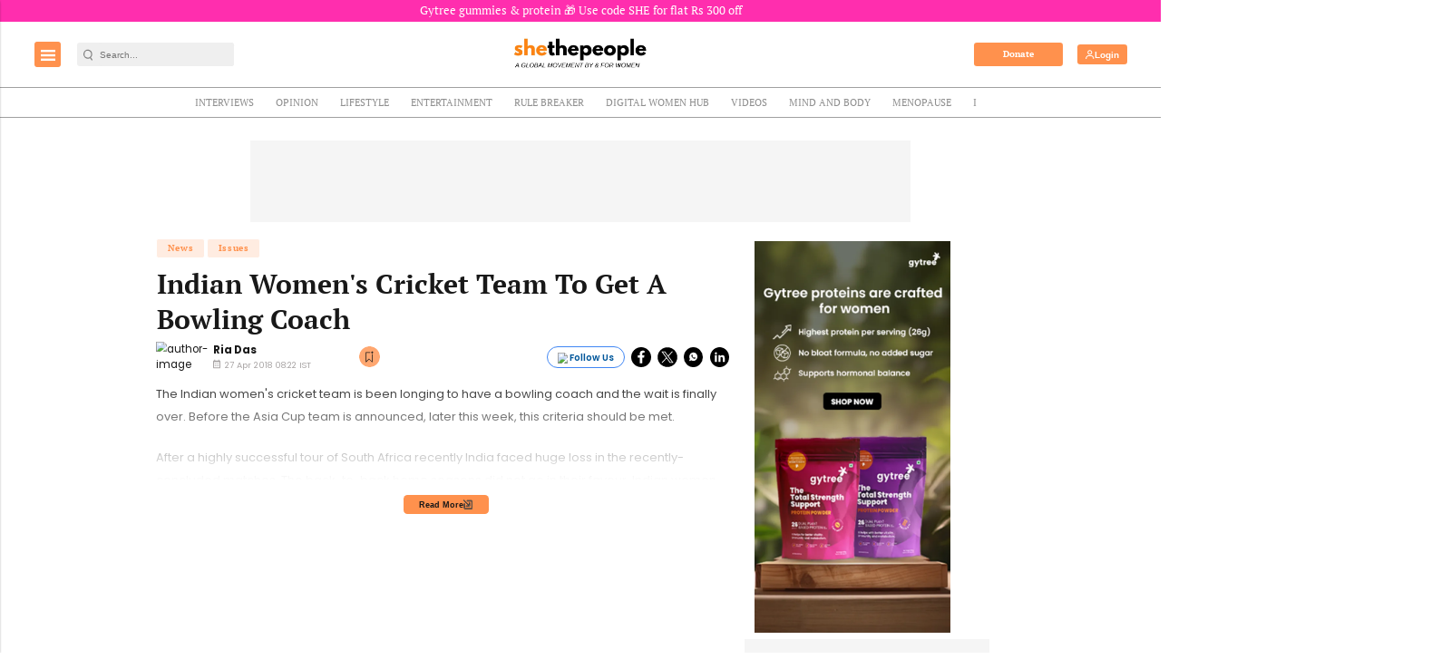

--- FILE ---
content_type: text/html; charset=utf-8
request_url: https://www.google.com/recaptcha/api2/aframe
body_size: -101
content:
<!DOCTYPE HTML><html><head><meta http-equiv="content-type" content="text/html; charset=UTF-8"></head><body><script nonce="C8HQdEGAXB8hLYqWt9NHHg">/** Anti-fraud and anti-abuse applications only. See google.com/recaptcha */ try{var clients={'sodar':'https://pagead2.googlesyndication.com/pagead/sodar?'};window.addEventListener("message",function(a){try{if(a.source===window.parent){var b=JSON.parse(a.data);var c=clients[b['id']];if(c){var d=document.createElement('img');d.src=c+b['params']+'&rc='+(localStorage.getItem("rc::a")?sessionStorage.getItem("rc::b"):"");window.document.body.appendChild(d);sessionStorage.setItem("rc::e",parseInt(sessionStorage.getItem("rc::e")||0)+1);localStorage.setItem("rc::h",'1769013855469');}}}catch(b){}});window.parent.postMessage("_grecaptcha_ready", "*");}catch(b){}</script></body></html>

--- FILE ---
content_type: application/javascript; charset=utf-8
request_url: https://fundingchoicesmessages.google.com/f/AGSKWxXTXwPPHJjP-kpv7kwfCS9x1ysD7XiZpyMl33AwNJGNKJ8ofYNmf7JRwcZgNVQ1aWabCXKvzY96cxOh4YveP2M0jvbe9gRlgMMGxW_03e6q9d1wRXe9uqPOHpWNI8pvpWRHZEo2tOuw6k9lMsh4dOU_Er0MSkTn8QEMwV51x3feWcTBreV6VgerTcau/_/tradedoubler./adfootright./oasadconnector./googleadiframe_/railsad_
body_size: -1290
content:
window['85db46b2-041d-43cd-ad0a-f97e1ad55565'] = true;